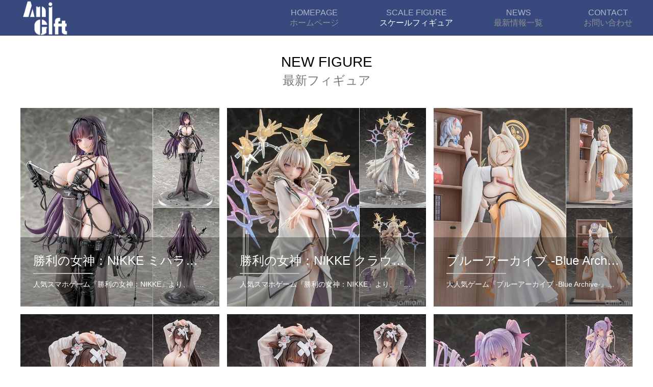

--- FILE ---
content_type: text/html; charset=utf-8
request_url: https://anigift.jp/Home/Goods/index.html
body_size: 11658
content:
<!doctype html>
<html lang="zh-cmn-Hant">
<head>
<title></title>
<meta charset="utf-8">
<meta name="renderer" content="webkit|ie-comp|ie-stand" />
<meta http-equiv="X-UA-Compatible" content="IE=Edge,chrome=1">
<meta name="keywords" content="" />
<meta name="description" content="" />
<meta http-equiv="Cache-Control" content="no-transform" />
<meta http-equiv="Cache-Control" content="no-siteapp" />
<!--  css -->
<link rel="stylesheet" type="text/css" href="/Application/Home/Public/css/reset.css">
<link rel="stylesheet" type="text/css" href="/Application/Home/Public/css/base.css">
<link rel="stylesheet" type="text/css" href="/Application/Home/Public/css/layout.css">
<!-- js -->
<script type="text/javascript" src="/Application/Home/Public/js/jquery.min.js"></script>
</head>
<body>
    
    <!-- Header -->
    

<div class="Header-wrapper" >
    	<div class="header-cl"></div>
    	<div class="container container-header" style="background: #384a7d;">
            <div class="contain">
                <a href="/Home/Index/index.html" title="" class="Hlogo"><img src="/Public/Uploads/Admin/20200502/5eacea347b5c1.png" alt="" class=""/></a>
                <ul class="Hnav">
                    <li class="">
                        <a href="/Home/Index/index.html" title="" class="Hname">
                            <p>HOMEPAGE</p>
                            <p>ホームページ</p>
                        </a>
                    </li>
                    <li class="cur">
                        <a href="/Home/Goods/index.html" title="" class="Hname">
                            <p>SCALE FIGURE</p>
                            <p>スケールフィギュア</p>
                        </a>
                    </li>
                    <li class="">
                        <a href="/Home/Notice/index.html" title="" class="Hname">
                            <p>NEWS</p>
                            <p>最新情報一覧</p>
                        </a>
                    </li>
                    <li class="">
                        <a href="/Home/User/contact.html" title="" class="Hname">
                            <p>CONTACT</p>
                            <p>お問い合わせ</p>
                        </a>
                    </li>
                </ul>
            </div>
        </div>
	</div>
	
	<!-- Container -->
	<div class="Container-wrapper pro-wrap">
    	<div class="p-top taC">
        	<h1>NEW FIGURE</h1>
            <p>最新フィギュア</p>
        </div>
        <div class="contain">
            <ul class="pro-list clearfix">
				                <li>
                    <a href="/Home/Goods/detail/id/216.html" title="" class="plist-box com-img">
                        <img src="/Public/Uploads/Admin/20251217/69423b833ffcc.jpg" alt="" class=""/>
                        <div class="plist-block">
                        	<div class="name">勝利の女神：NIKKE ミハラ：ボンディングチェーン 1/7 完成品フィギュア[AniGift]</div>
                            <i></i>
                            <div class="con">人気スマホゲーム『勝利の女神：NIKKE』より、「ミハラ：ボンディングチェーン」が1/7スケールフィギュアとなって登場！</div>
                            <div class="more" style="background-color:#384a7d">詳しい</div>
                        </div>
                    </a>
                </li>
                                <li>
                    <a href="/Home/Goods/detail/id/215.html" title="" class="plist-box com-img">
                        <img src="/Public/Uploads/Admin/20250312/67d113d84eaf1.jpg" alt="" class=""/>
                        <div class="plist-block">
                        	<div class="name">勝利の女神：NIKKE クラウン-ネイキッドキング 1/7 完成品フィギュア[AniGift]</div>
                            <i></i>
                            <div class="con">人気スマホゲーム『勝利の女神：NIKKE』より、「クラウン」が「ネイキッドキング」の姿で1/7スケールフィギュアとなって登場！</div>
                            <div class="more" style="background-color:#384a7d">詳しい</div>
                        </div>
                    </a>
                </li>
                                <li>
                    <a href="/Home/Goods/detail/id/214.html" title="" class="plist-box com-img">
                        <img src="/Public/Uploads/Admin/20241223/6768d9a0c887f.jpg" alt="" class=""/>
                        <div class="plist-block">
                        	<div class="name">ブルーアーカイブ -Blue Archive- カホ メモリアルロビーVer. 1/7 完成品フィギュア[AniGift]</div>
                            <i></i>
                            <div class="con">大人気ゲーム『ブルーアーカイブ -Blue Archive-』より、百鬼夜行連合学院・陰陽部の副部長「カホ」が1/7スケールフィギュアとして登場。</div>
                            <div class="more" style="background-color:#384a7d">詳しい</div>
                        </div>
                    </a>
                </li>
                                <li>
                    <a href="/Home/Goods/detail/id/213.html" title="" class="plist-box com-img">
                        <img src="/Public/Uploads/Admin/20241010/670744bb136eb.jpg" alt="" class=""/>
                        <div class="plist-block">
                        	<div class="name">【限定販売】アズールレーン 樫野 湯上がりプレシュアタイム マウスパッド柄Ver. -通常版- 1/6 完成品フィギュア[あみあみ×AniGift]《１１月仮予約》</div>
                            <i></i>
                            <div class="con">大人気スマホゲーム「アズールレーン」より、運送艦樫野が「湯上がりプレシュアタイム マウスパッド柄Ver.」で立体化しました。</div>
                            <div class="more" style="background-color:#384a7d">詳しい</div>
                        </div>
                    </a>
                </li>
                                <li>
                    <a href="/Home/Goods/detail/id/212.html" title="" class="plist-box com-img">
                        <img src="/Public/Uploads/Admin/20241010/6707448254f5c.jpg" alt="" class=""/>
                        <div class="plist-block">
                        	<div class="name">【限定販売】アズールレーン 樫野 湯上がりプレシュアタイム マウスパッド柄Ver. -スペシャル版- 1/6 フィギュア[あみあみ×AniGift]《１１月仮予約》</div>
                            <i></i>
                            <div class="con">大人気スマホゲーム「アズールレーン」より、運送艦樫野が「湯上がりプレシュアタイム マウスパッド柄Ver.」で立体化しました。</div>
                            <div class="more" style="background-color:#384a7d">詳しい</div>
                        </div>
                    </a>
                </li>
                                <li>
                    <a href="/Home/Goods/detail/id/211.html" title="" class="plist-box com-img">
                        <img src="/Public/Uploads/Admin/20241010/6707442108ba0.jpg" alt="" class=""/>
                        <div class="plist-block">
                        	<div class="name">「イヴ HAND CUFFS ver.」 illustration by rurudo 1/6 完成品フィギュア[AniGift]《０２月予約》</div>
                            <i></i>
                            <div class="con">大人気イラストレーターrurudo先生のイラスト同人誌「FAKE DOLL」より「HAND CUFFS」が1/6スケールで立体化しました！！</div>
                            <div class="more" style="background-color:#384a7d">詳しい</div>
                        </div>
                    </a>
                </li>
                                <li>
                    <a href="/Home/Goods/detail/id/210.html" title="" class="plist-box com-img">
                        <img src="/Public/Uploads/Admin/20240626/667b8bbeea43f.jpg" alt="" class=""/>
                        <div class="plist-block">
                        	<div class="name">“文学少女”天野遠子 1/7 完成品フィギュア[AniGift]《０７月予約》</div>
                            <i></i>
                            <div class="con">ライトノベルの名作「“文学少女”シリーズ」より、「天野遠子」が初1/7スケールフィギュアで登場です！</div>
                            <div class="more" style="background-color:#384a7d">詳しい</div>
                        </div>
                    </a>
                </li>
                                <li>
                    <a href="/Home/Goods/detail/id/209.html" title="" class="plist-box com-img">
                        <img src="/Public/Uploads/Admin/20231021/65336a23480ed.jpg" alt="" class=""/>
                        <div class="plist-block">
                        	<div class="name">Echocalypse -緋紅の神約- レビヤタン ・ しなやかな百合の姿態ver. 1/7 完成品フィギュア[AniGift]</div>
                            <i></i>
                            <div class="con">人気スマホゲーム「Echocalypse -緋紅の神約-」より、オーグスト教国教皇陛下レビヤタン様が、人気コーデ「しなやかな百合の姿態ver.」で1/7スケールフィギュアとして登場です！</div>
                            <div class="more" style="background-color:#384a7d">詳しい</div>
                        </div>
                    </a>
                </li>
                                <li>
                    <a href="/Home/Goods/detail/id/208.html" title="" class="plist-box com-img">
                        <img src="/Public/Uploads/Admin/20231021/653369a0d9741.jpg" alt="" class=""/>
                        <div class="plist-block">
                        	<div class="name">パニシング：グレイレイヴン 曲・燕雀 1/7 完成品フィギュア[AniGift]</div>
                            <i></i>
                            <div class="con">人気スマホゲーム「パニシング：グレイレイヴン」より、「曲・燕雀」が1/7スケールフィギュアで登場です！</div>
                            <div class="more" style="background-color:#384a7d">詳しい</div>
                        </div>
                    </a>
                </li>
                            </ul>
            <div class="page">
                 <a href="/Home/Goods/index/p/0.html"><</a>  <a class="on">1</a><a class="num" href="/Home/Goods/index/p/2.html">2</a><a class="num" href="/Home/Goods/index/p/3.html">3</a>  <a href="/Home/Goods/index/p/2.html">></a>             </div>
        </div>
	</div>
    
    
    <!-- Footer -->
    <div class="Footer-wrapper" style="background: #DCDCDC;">
	<div class="footer">	
    	<div class="fsrv">
        	<a href="/Home/Index/index.html" title="" class="">HOMEPAGE</a>
            <a href="/Home/Goods/index.html" title="" class="">SCALE FIGURE</a>
            <a href="/Home/Notice/index.html" title="" class="">NEWS</a>
            <a href="/Home/User/contact.html" title="" class="">CONTACT</a>
        </div>
    </div>
	<div class="fcr" style="background: #384a7d">Copyright © 2020 AniGift</div>
</div>

    <!-- 通用JS -->
	<script type="text/javascript" src="/Application/Home/Public/js/custom.js"></script>
	
	
</body>
</html>

--- FILE ---
content_type: text/css
request_url: https://anigift.jp/Application/Home/Public/css/layout.css
body_size: 17887
content:
@charset "utf-8";
/* CSS Document */

/*-----whole-----*/

html, body{position:relative;height:100%;}

.Header-wrapper, .Container-wrapper, .Footer-wrapper, .container, .banner-container, .index-container{position:relative;left:0px;width:100%;min-width:1200px;height:auto;}
.contain{width:1200px;margin:0 auto;position:relative;}

/*clearfix*/
/*
.clearfix:after { content: "."; display: block; height: 0; clear: both; visibility: hidden; }
.clearfix{ display:block; }
*/
.clearfix{*zoom:1}
.clearfix:before,
.clearfix:after{display:table;content:""}
.clearfix:after{clear:both}

/*初始化按钮*/
.btn{display:inline-block;text-align:center;padding:0px;border:0px;margin:0px;position:relative;cursor:pointer;}
.btn span{display:inline-block;}

/*通用img*/
img.rollover{position:absolute;top:0px;left:0px;opacity:0;filter:Alpha(opacity=0);z-index:2;}
input.text{display:block;width:100%;padding:0px;background:none;border:0px;margin:0px;}


/*--- Header ---*/
.Header-wrapper{z-index:99;}
.Header-wrapper .header-cl{height:71px;}
.Header-wrapper .container-header{height:70px;background:rgba(0,0,0,0.9);position:fixed;top:0px;left:0px;}
.Header-wrapper .split{display:block;height:20px;width:1px;background:#8f8f8f;float:right;margin:25px 0 0;}
.Header-wrapper .Hlogo{height:70px;font-size:0px;float:left;}/*logo*/
.Hlogo img{height: 70px;/* margin:10px 0 0; */width: auto;}

.Hlang{display:block;padding:0 0 0 28px;height:70px;line-height:70px;color:#8f8f8f;background:url(../images/icon/icon-lang.png) no-repeat left center;float:right;margin-left:13px;}

.Hsrch{position:relative;float:right;}
.Hsrch .Hsrch-menu{display:block;width:45px;height:70px;background:url(../images/icon/icon-srch.png) no-repeat center center;}
.Hsrch .Hsrch-box{padding:0 39px 0 10px;width:133px;height:33px;background:#e4dfe2;border:1px solid #b8b3b5;border-radius:3px;position:absolute;top:70px;right:0px;display:none;}
.Hsrch-box .text{height:33px;color:#8f8f8f;}
.Hsrch-box .btn{width:39px;height:33px;background:url(../images/icon/icon-srch.png) no-repeat center center;position:absolute;right:0px;top:0px;}

.HsCar-menu{display:block;width:48px;height:70px;background:url(../images/icon/icon-sCar.png) no-repeat center center;float:right;margin:0 0 0 27px;}

/*导航*/
.Header-wrapper .Hnav{width:auto;float:right;}
.Hnav li{position:relative;float:left;margin:0 0 0 80px;}
.Hnav li:first-child{margin:0px;}
.Hnav .Hname{display:block;/*height:70px;line-height:70px;*/padding:15px 0;line-height:20px;font-size:16px;text-align:center;color:#8f8f8f;}
.Hnav .Hname p:first-child{color:rgba(255,255,255,0.6);}
.Hnav li.Hn-pro .Hname{padding-right:17px;background:url(../images/icon/icon-dd1.png) no-repeat right center;}
.Hnav li.Hn-pro.cur .Hname,
.Hnav li.Hn-pro:hover .Hname{background:url(../images/icon/icon-dd1-2.png) no-repeat right center;}

.Hn2nd-box{padding:8px 0;width:140px;background:rgba(255,255,255,0.8);border-bottom-left-radius:5px;border-bottom-right-radius:5px;position:absolute;top:70px;left:0px;display:none;}
.Hn2nd-box a{display:block;padding:0 0 0 15px;height:27px;line-height:27px;color:#555555;}
.Hn2nd-box a.cur,
.Hn2nd-box a:hover{background:#c22e8c;color:#fff;}
.Hnav li:hover .Hn2nd-box{display:block;}

.Hnav li.cur .Hname,
.Hnav li:hover .Hname,
.Hlang:hover{color:#fffefe;}

/*--- Footer ---*/
.Footer-wrapper .fcr{height:60px;line-height:60px;text-align:center;color:#848484;background:#0d0d0d;}

.Footer-wrapper .flink{height:59px;line-height:59px;color:#8f8f8e;background:#343434;border-top:1px solid #646464;}

.Footer-wrapper .footer{/* color:#fff; */padding:58px 0 32px;text-align:center;background: #FFFAFA;}
.fsrv a{display:inline-block;margin:0 33px;}
.flogo{display:block;width:433px;height:92px;line-height:92px;font-size:0px;border-top:1px solid #414141;margin:27px auto 0;}
.fshare{margin:22px 0 0;}
.fshare a{display:inline-block;margin-right:2px;}

/*--- Banner ---*/
.banner-container .bnr-img{display:block;width:100%;height:auto;}

#index-bnr{width:100%;height:100%;height:calc(100% - 71px);margin:0 auto 0;}
#index-bnr .swiper-container{width:100%;height:100%;}
#index-bnr .bnr-img{height:100%;background-repeat:no-repeat;background-position:center center;background-size:cover;}
#index-bnr .swiper-pagination{text-align:right;font-size:0px;position:absolute;bottom:24px;right:28px;z-index:99;}
#index-bnr .swiper-pagination .swiper-pagination-switch{display:inline-block;width:11px;height:11px;border-radius:0px;border-radius:100%;background-color:#f9f9f9;opacity:0.8;filter:Alpha(opacity=80);margin:0 5px;cursor:pointer;}
#index-bnr .swiper-pagination .swiper-active-switch{background-color:#124f8d;opacity:1;filter:Alpha(opacity=100);}
.iBnrSwiper-prev,
.iBnrSwiper-next{display:block;width:24px;height:100%;position:absolute;top:0px;z-index:99;}
.iBnrSwiper-prev{left:4%;background:url(../images/icon/swiper1-l.png) no-repeat left center;}
.iBnrSwiper-next{right:4%;background:url(../images/icon/swiper1-r.png) no-repeat right center;}


/*--- Container ---*/

/*-- 首页 --*/
.index-page .header-cl{/*display:none;*/}
.index-wrap{padding:8px 0;}
.Ipro-box{display:block;/*background:url(../images/bg/Ipro-bg.jpg) no-repeat center center / 100% 100%;*/overflow:hidden;position:relative;}
.Ipro-box .name{color:#a61821;font-weight:600;}
.Ipro-box img{width:100%;height:100%;object-fit:cover;}

.Ipro-box.Ipro-box2{width:596px;height:380px;}
.Ipro-box2 .Ipro-block{position:absolute;top:33px;left:39px;}
.Ipro-box2 .name{font-size:24px;}
.Ipro-box2 i{display:block;width:23px;height:2px;background:#a61821;margin:5px 0 7px;}
.Ipro-box2 .con{width:210px;color:#fffefe;font-weight:lighter;line-height:20px;}
.Ipro-box2 .more{width:94px;height:81px;background:url(../images/icon/icon-more.png) no-repeat right bottom;position:absolute;right:0px;bottom:0px;}

.Ipro-list{width: 1320px;margin: 6px 0 0 -30px;}
.Ipro-list li{width:300px;padding: 0 0 0 30px;float:left;margin:20px 0 0 0;}
.Ipro-list .Ipro-box{height:300px;text-align:center;}
.Ipro-box .Ipro-img{height:300px;line-height:300px;font-size:0px;}
.Ipro-list .name{font-size:18px;}
.Ipro-list .con{color:#979797;margin:4px 0 0;}
.Ipro-list .more{width:82px;height:30px;line-height:30px;color:#7b7b7b;border:1px solid #7b7b7b;margin:17px auto 0;}
.Ipro-list .Ipro-box:hover .more{background:#a61821;border-color:#a61821;color:#fff;}




/*产品中心*/
.pro-wrap{padding:35px 0 38px;}
.p-top h1{font-size:28px;font-weight:lighter;}
.p-top p{font-size:24px;color:#777777;font-weight:lighter;text-transform:uppercase;margin:4px 0 0;}

.pro-list{width:1215px;margin:38px 0 0 -15px;}
.pro-list li{width:390px;padding:0 0 15px 15px;float:left;}
.pro-list .plist-box{display:block;width:390px;height:390px;position:relative;overflow:hidden;}
.plist-box img{width:390px;height:390px;}
.plist-box .plist-block{width:340px;padding:30px 25px 100px;color:#fff;background:rgba(0,0,0,0.3);position:absolute;bottom:-66px;left:0px;}
.plist-block .name{font-size:24px;}
.plist-block i{display:block;width:117px;height:2px;background:#c0c0c0;margin:8px 0 12px;}
.plist-block .more{width:100px;height:36px;line-height:36px;text-align:center;background:#c12e8d;position:absolute;left:50%;bottom:30px;margin-left:-50px;}

.plist-box:hover .plist-block{bottom:0px;border-top:2px solid #c12e8d;}
.plist-box:hover{box-shadow:0 0 10px 4px #e1e1e1;transform:translate3d(0,-2px,0);transition:all .3s cubic-bezier(.55,0,.1,1)}


/*详细*/
.pInfo-view{width:499px;position:relative;float:left;display:none;}

.pIview-man{width:499px;height:499px;text-align:center;position:relative;overflow:hidden;}
.pIview-man ul,
.pIview-min .num ul{position:absolute;top:0px;left:0px;overflow:hidden;}
.pIview-man ul li,
.pIview-man ul li img{width:499px;height:499px;float:left;}

.pIview-min{height:83px;padding:0;border-top:1px solid #dadada;border-left:1px solid #dadada;position:relative;overflow:hidden;margin-top:12px;}
.pIview-min .num{width:498px;height:83px;position:relative;overflow:hidden;float:left;}
.pIview-min .num li{padding:0px;border-bottom:1px solid #dadada;border-right:1px solid #dadada;float:left;margin:0px;}
.pIview-min .num li img{width:82px;height:82px;}

.pInfo-box{width:470px;float:right;margin:27px 75px 0 0;}
.pInfo-box .name{font-size:28px;}
.pInfo-box .con{color:#777777;line-height:25px;margin:13px 0 0;}
.pInfo-type{font-size:18px;margin:50px 0 0;}
.pInfo-type .list a{display:inline-block;width:24px;height:24px;border-radius:100%;position:relative;margin:15px 15px 0 0;vertical-align:middle;}
.pInfo-type .list a i{width:100%;height:100%;background:url(../images/bg/pIt-bg.png) no-repeat center center;position:absolute;top:0px;left:0px;display:none;}
.pInfo-type .list a.cur{width:30px;height:30px;}
.pInfo-type .list a.cur i{display:block;}
.but-btn{display:block;width:200px;height:40px;line-height:40px;font-size:18px;color:#fff;background:#c12e8d;border-radius:5px;margin:29px 0 0;}
.pInfo-box .info{color:#777777;line-height:30px;margin:14px 0 0;}
.pInfo-dtl{width:100%;position:relative;overflow:hidden;float:left;margin:50px 0 0;}


/*-- 下载中心 --*/
.dDapp-wrap{padding:80px 0 95px;background:#000000;}
.dDapp-wrap .top{padding:0 0 23px;font-size:18px;color:#fff;text-align:center;border-bottom:1px solid #333;}

.dDapp-box{width:750px;padding:40px 0 0 53px;color:#777777;float:left;}
.dDapp-box .con{line-height:24px;}
.dDapp-box .list{margin:35px 0 0;}
.dDapp-box .con2{font-size:18px;line-height:30px;margin:34px 0 0 11px;}
.dDapp-box .htu-btn{color:#c12e8d;text-decoration:underline;margin:9px 0 0;}

.dDapp-ewm{width:241px;height:338px;padding:134px 0 0;font-size:30.6px;color:#fff;text-align:center;background:url(../images/content/dDapp-3.png) no-repeat center center;float:right;margin:48px 63px 0 0;}
.dDapp-ewm img{width:133px;margin:20px auto 0;}

/*step*/
.dDapp-modal{width:100%;height:100%;background:rgba(0,0,0,0.8);position:fixed;top:0px;left:0px;z-index:999;display:none;}
.dDaM-contain{padding:4px;background:#fff;border-radius:10px;position:absolute;top:50%;left:50%;margin:-304.5px 0 0 -544px;}
.dDaM-close{display:block;width:38px;height:38px;background:url(../images/icon/icon-close.png) no-repeat center center;position:absolute;right:-34px;top:-34px;}

/*-- 新闻中心 --*/
.page-nav{font-size:0px;text-align:center;}
.page-nav a{display:inline-block;width:180px;height:40px;line-height:40px;font-size:14px;background:#eaeaea;margin:0 2px;}
.page-nav a.cur,
.page-nav a:hover{background:#74A4FF;color:#fff;}

.news-wrap{padding:55px 0 45px;}
.news-list{width:1220px;padding:25px 0 0;margin:0 0 0 -20px;}
.news-list li{width:590px;padding:0 0 0 20px;margin:30px 0 0;float:left;}
.news-list .nlist-box{display:block;padding:18px 20px 20px;color:#666666;border-top:2px solid #dfdfdf;}
.nlist-box .date{margin:4px 0 0;}
.nlist-box .con{height:46px;line-height:23px;margin:2px 0 8px;}
.nlist-box img{width:550px;height:360px;}
.nlist-box:hover{box-shadow:0 0 10px 4px #e1e1e1;transform:translate3d(0,-2px,0);transition:all .3s cubic-bezier(.55,0,.1,1);border-top:2px solid #74A4FF;}
.nlist-box:hover .name{color:#74A4FF;}

/*详细*/
.nInfo-wrap{padding:24px 0 100px;}
.nInfo-wrap .rtn-btn{display:block;width:128px;height:42px;line-height:42px;text-align:center;border:1px solid #c12e8d;float:right;}
.nInfo-top{color:#777777;border-bottom:1px solid #eaeaea;padding:15px 0 22px;}
.nInfo-top h1{font-size:24px;color:#333;font-weight:normal;margin:0 0 10px;}
.nInfo-con{padding:23px 0;color:#666666;line-height:28px;position:relative;overflow:hidden;}
.nInfo-page{border-top:1px solid #eaeaea;border-bottom:1px solid #eaeaea;height:43px;line-height:43px;color:#666666;}
.nInfo-page a.fl{display:block;width:560px;padding:0 0 0 20px;background:url(../images/icon/icon-prev.png) no-repeat left center;}
.nInfo-page a.fr{display:block;width:560px;text-align:right;padding:0 20px 0 0;background:url(../images/icon/icon-next.png) no-repeat right center;}
.nInfo-page a em{color:#333;}


/*视频*/
.media-list{width:1164px;padding:0 18px 45px;margin:25px auto 0;}
.media-list li{padding:34px 18px 0;width:350px;float:left}
.mlist-box{display:block;text-align:center;color:#323232;position:relative;overflow:hidden;}
.mlist-box img,
.mlist-box .btn{width:350px;height:220px;}
.mlist-box .btn{background:url(../images/icon/icon-media.png) no-repeat center center;position:absolute;top:0px;left:0px;}
.mlist-box .name{margin:14px 0 0;}

/*弹窗*/
.media-modal{width:100%;height:100%;background:rgba(0,0,0,0.4);position:fixed;top:0px;left:0px;z-index:999;display:none;}
.media-modal .mModal-contain{padding:12px;height:516px;width:880px;background:rgba(0,0,0,0.3);border-radius:10px;position:absolute;top:50%;left:50%;margin:-270px 0 0 -452px;}
.mModal-contain iframe{height:516px;width:880px;}
.media-modal .mModal-close{width:25px;height:25px;background:url(../images/icon/icon-close2.png) no-repeat center center;position:absolute;right:-32px;top:-24px;}

/*-- 关于我们 --*/
.abUs-wrap{padding:55px 0 70px;}
.a-title{text-align:center;background:url(../images/bg/abUs-bg.png) repeat-x left center;margin:46px 0 0;}
.a-title span{display:inline-block;padding:0 14px;font-size:24px;background:#fff;}
.a-title.at2 span{/* background:#000; */color: #333;}

.abUs-box{margin:52px 0 0;}
.abUs-box img{width:540px;height:340px;float:left;}
.abUs-box .abUs-block{width:622px;float:right;margin:-10px 0 0;}
.abUs-block .top{padding:0 0 8px;line-height:35px;height:35px;font-size:18px;border-bottom:1px solid #dfdfdf;}
.abUs-block .con{color:#666666;line-height:30px;margin:15px 0 0;}
.abUs-list{width:936px;padding:64px 132px 0;border-top:1px dashed #dfdfdf;margin:60px 0 0;}
.abUs-list li{width:25%;text-align:center;color:#666666;float:left;}
.abUs-list li img{width:116px;height:116px;margin:0 0 20px;}

.com-idea{margin:68px 0 0;}
.com-idea li{display:block;overflow:hidden;}
.com-idea .type{padding:0 0 0 36px;width:219px;height:119px;line-height:119px;font-size:24px;border-bottom:1px solid #dfdfdf;float:left;}
.com-idea .con{width:915px;padding:30px 0 33px 5px;color:#666666;border-bottom:1px solid #dfdfdf;float:right;}
.com-idea .title{font-size:18px;color:#333333;margin:0 0 13px;}
.com-idea li:first-child .type,
.com-idea li:first-child .con{border-top:2px solid #dfdfdf;}


/*商务合作*/
.bCoop-box{margin:30px 0 0;}
.bCoop-block{position:relative;overflow:hidden;margin:25px 0 0;}


/*荣誉资质*/
.honor-list{width:1224px;margin:45px 0 0 -24px;}
.honor-list li{width:282px;padding:0 0 0 24px;float:left;margin:24px 0 0;}
.honor-list .honor-box{display:block;padding:0 0 10px;color:#656565;border:1px solid #eaeaea;text-align:center;}
.honor-box .honor-img{height:390px;line-height:390px;font-size:0px;overflow:hidden;}
.honor-img img{max-width:250px;max-height:360px;}

/*联系我们*/
.ctUs-top{text-align:center;color:#666666;line-height:30.14px;margin:30px 0 0;}
.ctUs-list{width:910px;margin:50px auto 0;}
.ctUs-list li{width:33.3334%;color:#666666;line-height:22.14px;text-align:center;float:left;}
.see-adr{display:block;width:117px;height:38px;line-height:38px;color:#fff;background:#c12e8d;margin:64px auto 0;}



.page-wrap{padding:60px 0 48px;/* background:#000; */}

/*常见问题*/
.faq-list{margin:60px 0 0;}
.faq-list li{display:block;margin:25px 0 0;}
.faq-list .qu{height:54px;line-height:54px;padding:0 70px 0 22px;font-size:18px;color:#9a9a9a;background:#181818;border-top:1px solid #363636;border-bottom:1px solid #363636;position:relative;cursor:pointer;}
.faq-list .qu i{display:block;width:38px;height:38px;background:url(../images/icon/icon-dd2.png) no-repeat center center;position:absolute;right:23px;top:8px;}
.faq-list .anw{padding:15px 22px 0;color:#c9c9c9;line-height:27.63px;display:none;}
.faq-list .qu.cur i{background:url(../images/icon/icon-dd2-2.png) no-repeat center center;}


/*购买聚到*/
.bCh-list{width:1224px;margin:60px 0 0 -24px;}
.bCh-list li{width:282px;padding:0 0 0 24px;text-align:center;color:#666666;float:left;margin:24px 0 0;}
.bCh-list .bCh-box{height:128px;line-height:128px;font-size:0px;border:1px solid #eaeaea;background:#fff;overflow:hidden;}
.bCh-box img{max-width:280px;max-height:128px;}


/*在线留言*/
.oMsg-top{color: #666;text-align:center;margin:45px 0 0;}
.oMsg-form{width:660px;margin:30px auto 0;}
.oMsg-form li{display:block;padding:8px 0;}
.oMsg-form .text{width:638px;height:38px;padding:0 10px;line-height:38px;color: #000;/* background:#222222; */border:1px solid #464646;}
.oMsg-form textarea.text{height:198px;resize:none;}
.oMsg-form li.yzm .text{width:158px;float:left;}
.oMsg-form .yzm-img{display:block;float:left;margin-left:6px;}
.oMsg-form .oMsg-sub{width:120px;height:40px;line-height:40px;background: #74A4FF;color:#ffffff;float:left;margin-left:6px;}


/*Anti-counterfeiting*/
.contain-ACCQ{width:1110px;padding:35px 45px 45px;background-color:#fff;margin:22px auto 45px;}
.ACCQ-wrap{padding:42px 0 0;border-top:1px solid #363636;margin:39px 0 0;}
.ACCQ-box{width:510px;margin:0 auto;}
.ACCQ-box .t1{line-height:20px;font-size:18px;color:#c12e8d;}
.ACCQ-box .t2{line-height:29px;color:#eaebeb;margin:10px 0 0;}
.ACCQ-box .ACCQ-text{display:block;width:468px;padding:0 20px;height:51px;line-height:51px;color:#a3a3a3;border:1px solid #666666;background:#1a1a1a;margin:31px 0 0;}
.ACCQ-box .Check-btn{display:block;width:234px;height:67px;line-height:67px;font-size:18px;color:#fff;background:#c12e8d;margin:39px 0 0;}
.ACCQ-box textarea.ACCQ-text{height:138px;}

.dDapp-wrap .ddlist-t{line-height:23px;color:#c12e8d;text-transform:uppercase;margin:30px 0 0;}
.dDapp-wrap .ddlist a{display:inline-block;line-height:20px;color:#777777;text-decoration:underline;margin:15px 15px 0 0;}


.index-news{

}


.I-title{text-align:left;margin:0 0 15px;}
.I-title p:first-child{line-height:40px;font-size:30px;color:#000;}
.I-title p:last-child{color:#333;}

.index-figure,
.index-news{
	margin:50px auto 0;
}

.index-news .news-list{padding:0px;}












